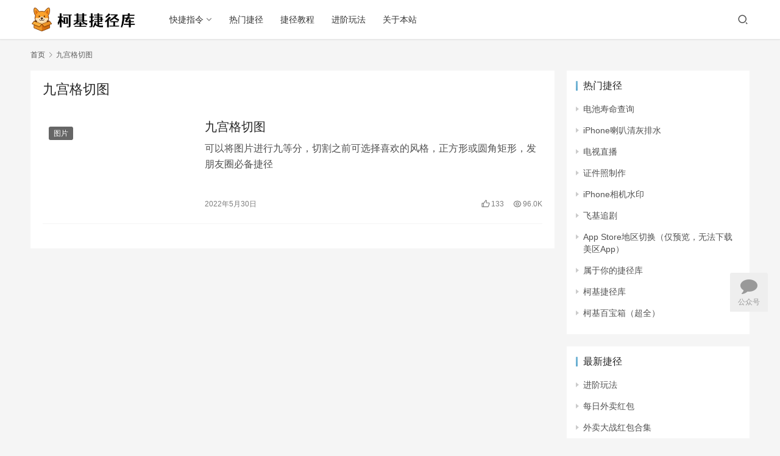

--- FILE ---
content_type: text/html; charset=UTF-8
request_url: https://www.kejicut.com/tag/%E4%B9%9D%E5%AE%AB%E6%A0%BC%E5%88%87%E5%9B%BE
body_size: 5543
content:
<!DOCTYPE html>
<html lang="zh-CN">
<head>
    <meta charset="UTF-8">
    <meta http-equiv="X-UA-Compatible" content="IE=edge,chrome=1">
    <meta name="renderer" content="webkit">
    <meta name="viewport" content="width=device-width,initial-scale=1.0,user-scalable=no,maximum-scale=1,viewport-fit=cover">
    <title>九宫格切图 | 柯基捷径库</title>
    <meta name="keywords" content="九宫格切图" />
<meta property="og:type" content="webpage" />
<meta property="og:url" content="https://www.kejicut.com/tag/%E4%B9%9D%E5%AE%AB%E6%A0%BC%E5%88%87%E5%9B%BE" />
<meta property="og:site_name" content="柯基捷径库" />
<meta property="og:title" content="九宫格切图" />
<meta name="applicable-device" content="pc,mobile" />
<meta http-equiv="Cache-Control" content="no-transform" />
<link rel="shortcut icon" href="https://www.kejicut.com/wp-content/uploads/2025/10/kjfav.jpg" />
<link rel='stylesheet' id='stylesheet-css'  href='//www.kejicut.com/wp-content/uploads/wpcom/style.6.9.4.1763304986.css?ver=6.9.4' type='text/css' media='all' />
<link rel='stylesheet' id='font-awesome-css'  href='https://www.kejicut.com/wp-content/themes/justnews/themer/assets/css/font-awesome.css?ver=6.9.4' type='text/css' media='all' />
<link rel='stylesheet' id='wp-block-library-css'  href='https://www.kejicut.com/wp-includes/css/dist/block-library/style.min.css?ver=6.0' type='text/css' media='all' />
<style id='global-styles-inline-css' type='text/css'>
body{--wp--preset--color--black: #000000;--wp--preset--color--cyan-bluish-gray: #abb8c3;--wp--preset--color--white: #ffffff;--wp--preset--color--pale-pink: #f78da7;--wp--preset--color--vivid-red: #cf2e2e;--wp--preset--color--luminous-vivid-orange: #ff6900;--wp--preset--color--luminous-vivid-amber: #fcb900;--wp--preset--color--light-green-cyan: #7bdcb5;--wp--preset--color--vivid-green-cyan: #00d084;--wp--preset--color--pale-cyan-blue: #8ed1fc;--wp--preset--color--vivid-cyan-blue: #0693e3;--wp--preset--color--vivid-purple: #9b51e0;--wp--preset--gradient--vivid-cyan-blue-to-vivid-purple: linear-gradient(135deg,rgba(6,147,227,1) 0%,rgb(155,81,224) 100%);--wp--preset--gradient--light-green-cyan-to-vivid-green-cyan: linear-gradient(135deg,rgb(122,220,180) 0%,rgb(0,208,130) 100%);--wp--preset--gradient--luminous-vivid-amber-to-luminous-vivid-orange: linear-gradient(135deg,rgba(252,185,0,1) 0%,rgba(255,105,0,1) 100%);--wp--preset--gradient--luminous-vivid-orange-to-vivid-red: linear-gradient(135deg,rgba(255,105,0,1) 0%,rgb(207,46,46) 100%);--wp--preset--gradient--very-light-gray-to-cyan-bluish-gray: linear-gradient(135deg,rgb(238,238,238) 0%,rgb(169,184,195) 100%);--wp--preset--gradient--cool-to-warm-spectrum: linear-gradient(135deg,rgb(74,234,220) 0%,rgb(151,120,209) 20%,rgb(207,42,186) 40%,rgb(238,44,130) 60%,rgb(251,105,98) 80%,rgb(254,248,76) 100%);--wp--preset--gradient--blush-light-purple: linear-gradient(135deg,rgb(255,206,236) 0%,rgb(152,150,240) 100%);--wp--preset--gradient--blush-bordeaux: linear-gradient(135deg,rgb(254,205,165) 0%,rgb(254,45,45) 50%,rgb(107,0,62) 100%);--wp--preset--gradient--luminous-dusk: linear-gradient(135deg,rgb(255,203,112) 0%,rgb(199,81,192) 50%,rgb(65,88,208) 100%);--wp--preset--gradient--pale-ocean: linear-gradient(135deg,rgb(255,245,203) 0%,rgb(182,227,212) 50%,rgb(51,167,181) 100%);--wp--preset--gradient--electric-grass: linear-gradient(135deg,rgb(202,248,128) 0%,rgb(113,206,126) 100%);--wp--preset--gradient--midnight: linear-gradient(135deg,rgb(2,3,129) 0%,rgb(40,116,252) 100%);--wp--preset--duotone--dark-grayscale: url('#wp-duotone-dark-grayscale');--wp--preset--duotone--grayscale: url('#wp-duotone-grayscale');--wp--preset--duotone--purple-yellow: url('#wp-duotone-purple-yellow');--wp--preset--duotone--blue-red: url('#wp-duotone-blue-red');--wp--preset--duotone--midnight: url('#wp-duotone-midnight');--wp--preset--duotone--magenta-yellow: url('#wp-duotone-magenta-yellow');--wp--preset--duotone--purple-green: url('#wp-duotone-purple-green');--wp--preset--duotone--blue-orange: url('#wp-duotone-blue-orange');--wp--preset--font-size--small: 13px;--wp--preset--font-size--medium: 20px;--wp--preset--font-size--large: 36px;--wp--preset--font-size--x-large: 42px;}.has-black-color{color: var(--wp--preset--color--black) !important;}.has-cyan-bluish-gray-color{color: var(--wp--preset--color--cyan-bluish-gray) !important;}.has-white-color{color: var(--wp--preset--color--white) !important;}.has-pale-pink-color{color: var(--wp--preset--color--pale-pink) !important;}.has-vivid-red-color{color: var(--wp--preset--color--vivid-red) !important;}.has-luminous-vivid-orange-color{color: var(--wp--preset--color--luminous-vivid-orange) !important;}.has-luminous-vivid-amber-color{color: var(--wp--preset--color--luminous-vivid-amber) !important;}.has-light-green-cyan-color{color: var(--wp--preset--color--light-green-cyan) !important;}.has-vivid-green-cyan-color{color: var(--wp--preset--color--vivid-green-cyan) !important;}.has-pale-cyan-blue-color{color: var(--wp--preset--color--pale-cyan-blue) !important;}.has-vivid-cyan-blue-color{color: var(--wp--preset--color--vivid-cyan-blue) !important;}.has-vivid-purple-color{color: var(--wp--preset--color--vivid-purple) !important;}.has-black-background-color{background-color: var(--wp--preset--color--black) !important;}.has-cyan-bluish-gray-background-color{background-color: var(--wp--preset--color--cyan-bluish-gray) !important;}.has-white-background-color{background-color: var(--wp--preset--color--white) !important;}.has-pale-pink-background-color{background-color: var(--wp--preset--color--pale-pink) !important;}.has-vivid-red-background-color{background-color: var(--wp--preset--color--vivid-red) !important;}.has-luminous-vivid-orange-background-color{background-color: var(--wp--preset--color--luminous-vivid-orange) !important;}.has-luminous-vivid-amber-background-color{background-color: var(--wp--preset--color--luminous-vivid-amber) !important;}.has-light-green-cyan-background-color{background-color: var(--wp--preset--color--light-green-cyan) !important;}.has-vivid-green-cyan-background-color{background-color: var(--wp--preset--color--vivid-green-cyan) !important;}.has-pale-cyan-blue-background-color{background-color: var(--wp--preset--color--pale-cyan-blue) !important;}.has-vivid-cyan-blue-background-color{background-color: var(--wp--preset--color--vivid-cyan-blue) !important;}.has-vivid-purple-background-color{background-color: var(--wp--preset--color--vivid-purple) !important;}.has-black-border-color{border-color: var(--wp--preset--color--black) !important;}.has-cyan-bluish-gray-border-color{border-color: var(--wp--preset--color--cyan-bluish-gray) !important;}.has-white-border-color{border-color: var(--wp--preset--color--white) !important;}.has-pale-pink-border-color{border-color: var(--wp--preset--color--pale-pink) !important;}.has-vivid-red-border-color{border-color: var(--wp--preset--color--vivid-red) !important;}.has-luminous-vivid-orange-border-color{border-color: var(--wp--preset--color--luminous-vivid-orange) !important;}.has-luminous-vivid-amber-border-color{border-color: var(--wp--preset--color--luminous-vivid-amber) !important;}.has-light-green-cyan-border-color{border-color: var(--wp--preset--color--light-green-cyan) !important;}.has-vivid-green-cyan-border-color{border-color: var(--wp--preset--color--vivid-green-cyan) !important;}.has-pale-cyan-blue-border-color{border-color: var(--wp--preset--color--pale-cyan-blue) !important;}.has-vivid-cyan-blue-border-color{border-color: var(--wp--preset--color--vivid-cyan-blue) !important;}.has-vivid-purple-border-color{border-color: var(--wp--preset--color--vivid-purple) !important;}.has-vivid-cyan-blue-to-vivid-purple-gradient-background{background: var(--wp--preset--gradient--vivid-cyan-blue-to-vivid-purple) !important;}.has-light-green-cyan-to-vivid-green-cyan-gradient-background{background: var(--wp--preset--gradient--light-green-cyan-to-vivid-green-cyan) !important;}.has-luminous-vivid-amber-to-luminous-vivid-orange-gradient-background{background: var(--wp--preset--gradient--luminous-vivid-amber-to-luminous-vivid-orange) !important;}.has-luminous-vivid-orange-to-vivid-red-gradient-background{background: var(--wp--preset--gradient--luminous-vivid-orange-to-vivid-red) !important;}.has-very-light-gray-to-cyan-bluish-gray-gradient-background{background: var(--wp--preset--gradient--very-light-gray-to-cyan-bluish-gray) !important;}.has-cool-to-warm-spectrum-gradient-background{background: var(--wp--preset--gradient--cool-to-warm-spectrum) !important;}.has-blush-light-purple-gradient-background{background: var(--wp--preset--gradient--blush-light-purple) !important;}.has-blush-bordeaux-gradient-background{background: var(--wp--preset--gradient--blush-bordeaux) !important;}.has-luminous-dusk-gradient-background{background: var(--wp--preset--gradient--luminous-dusk) !important;}.has-pale-ocean-gradient-background{background: var(--wp--preset--gradient--pale-ocean) !important;}.has-electric-grass-gradient-background{background: var(--wp--preset--gradient--electric-grass) !important;}.has-midnight-gradient-background{background: var(--wp--preset--gradient--midnight) !important;}.has-small-font-size{font-size: var(--wp--preset--font-size--small) !important;}.has-medium-font-size{font-size: var(--wp--preset--font-size--medium) !important;}.has-large-font-size{font-size: var(--wp--preset--font-size--large) !important;}.has-x-large-font-size{font-size: var(--wp--preset--font-size--x-large) !important;}
</style>
<script type='text/javascript' src='https://www.kejicut.com/wp-content/themes/justnews/themer/assets/js/jquery-3.6.0.min.js?ver=6.9.4' id='jquery-core-js'></script>
<script type='text/javascript' src='https://www.kejicut.com/wp-includes/js/jquery/jquery-migrate.min.js?ver=3.3.2' id='jquery-migrate-js'></script>
<link rel="EditURI" type="application/rsd+xml" title="RSD" href="https://www.kejicut.com/xmlrpc.php?rsd" />
<link rel="wlwmanifest" type="application/wlwmanifest+xml" href="https://www.kejicut.com/wp-includes/wlwmanifest.xml" /> 
<link rel="icon" href="https://www.kejicut.com/wp-content/uploads/2025/10/kjfav.jpg" sizes="32x32" />
<link rel="icon" href="https://www.kejicut.com/wp-content/uploads/2025/10/kjfav.jpg" sizes="192x192" />
<link rel="apple-touch-icon" href="https://www.kejicut.com/wp-content/uploads/2025/10/kjfav.jpg" />
<meta name="msapplication-TileImage" content="https://www.kejicut.com/wp-content/uploads/2025/10/kjfav.jpg" />
    <!--[if lte IE 11]><script src="https://www.kejicut.com/wp-content/themes/justnews/js/update.js"></script><![endif]-->
</head>
<body class="archive tag tag-71 lang-cn el-boxed">
<header class="header">
    <div class="container clearfix">
        <div class="navbar-header">
            <button type="button" class="navbar-toggle collapsed" data-toggle="collapse" data-target=".navbar-collapse" aria-label="menu">
                <span class="icon-bar icon-bar-1"></span>
                <span class="icon-bar icon-bar-2"></span>
                <span class="icon-bar icon-bar-3"></span>
            </button>
                        <div class="logo">
                <a href="https://www.kejicut.com" rel="home"><img src="https://www.kejicut.com/wp-content/uploads/2025/10/kjjjk33786.jpg" alt="柯基捷径库"></a>
            </div>
        </div>
        <div class="collapse navbar-collapse">
            <nav class="navbar-left primary-menu"><ul id="menu-%e9%a1%b6%e9%83%a8%e8%8f%9c%e5%8d%95" class="nav navbar-nav wpcom-adv-menu"><li class="menu-item dropdown"><a href="http://baidu.com" class="dropdown-toggle">快捷指令</a>
<ul class="dropdown-menu menu-item-wrap menu-item-col-5">
	<li class="menu-item"><a href="https://www.kejicut.com/category/sykjzl/rc">日常</a></li>
	<li class="menu-item"><a href="https://www.kejicut.com/category/sykjzl/gj">工具</a></li>
	<li class="menu-item"><a href="https://www.kejicut.com/category/sykjzl/tp">图片</a></li>
	<li class="menu-item"><a href="https://www.kejicut.com/category/sykjzl/sp">视频</a></li>
	<li class="menu-item"><a href="https://www.kejicut.com/category/sykjzl/yl">娱乐</a></li>
	<li class="menu-item"><a href="https://www.kejicut.com/category/sykjzl/zdh">自动化</a></li>
</ul>
</li>
<li class="menu-item"><a href="https://www.kejicut.com/special/rmjj">热门捷径</a></li>
<li class="menu-item"><a target="_blank" href="https://support.apple.com/zh-cn/guide/shortcuts/welcome/ios">捷径教程</a></li>
<li class="menu-item"><a href="https://www.kejicut.com/259.html">进阶玩法</a></li>
<li class="menu-item"><a href="https://www.kejicut.com/50.html">关于本站</a></li>
</ul></nav>            <div class="navbar-action pull-right">
                <div class="navbar-search-icon j-navbar-search"><i class="wpcom-icon wi"><svg aria-hidden="true"><use xlink:href="#wi-search"></use></svg></i></div>
                                            </div>
            <form class="navbar-search" action="https://www.kejicut.com" method="get" role="search">
                <div class="navbar-search-inner">
                    <i class="wpcom-icon wi navbar-search-close"><svg aria-hidden="true"><use xlink:href="#wi-close"></use></svg></i>                    <input type="text" name="s" class="navbar-search-input" autocomplete="off" placeholder="输入关键词搜索..." value="">
                    <button class="navbar-search-btn" type="submit"><i class="wpcom-icon wi"><svg aria-hidden="true"><use xlink:href="#wi-search"></use></svg></i></button>
                </div>
            </form>
        </div><!-- /.navbar-collapse -->
    </div><!-- /.container -->
</header>
<div id="wrap">    <div class="container wrap">
        <ol class="breadcrumb" vocab="https://schema.org/" typeof="BreadcrumbList"><li class="home" property="itemListElement" typeof="ListItem"><a href="https://www.kejicut.com" property="item" typeof="WebPage"><span property="name" class="hide">柯基捷径库</span>首页</a><meta property="position" content="1"></li><li class="active" property="itemListElement" typeof="ListItem"><i class="wpcom-icon wi"><svg aria-hidden="true"><use xlink:href="#wi-arrow-right-3"></use></svg></i><a href="https://www.kejicut.com/tag/%e4%b9%9d%e5%ae%ab%e6%a0%bc%e5%88%87%e5%9b%be" property="item" typeof="WebPage"><span property="name">九宫格切图</span></a><meta property="position" content="2"></li></ol>        <main class="main">
                        <section class="sec-panel sec-panel-default">
                                    <div class="sec-panel-head">
                        <h1><span>九宫格切图</span></h1>
                    </div>
                                <div class="sec-panel-body">
                                            <ul class="post-loop post-loop-default cols-0">
                                                            <li class="item">
        <div class="item-img">
        <a class="item-img-inner" href="https://www.kejicut.com/316.html" title="九宫格切图" rel="bookmark">
            <img width="480" height="300" src="https://www.kejicut.com/wp-content/themes/justnews/themer/assets/images/lazy.png" class="attachment-default size-default wp-post-image j-lazy" alt="九宫格切图" data-original="https://www.kejicut.com/wp-content/uploads/2022/05/jggqt-480x300.png" />        </a>
                <a class="item-category" href="https://www.kejicut.com/category/sykjzl/tp" target="_blank">图片</a>
            </div>
        <div class="item-content">
                <h2 class="item-title">
            <a href="https://www.kejicut.com/316.html" rel="bookmark">
                                 九宫格切图            </a>
        </h2>
        <div class="item-excerpt">
            <p>可以将图片进行九等分，切割之前可选择喜欢的风格，正方形或圆角矩形，发朋友圈必备捷径</p>
        </div>
        <div class="item-meta">
                                    <span class="item-meta-li date">2022年5月30日</span>
            <div class="item-meta-right">
                <span class="item-meta-li likes" title="点赞数"><i class="wpcom-icon wi"><svg aria-hidden="true"><use xlink:href="#wi-thumb-up"></use></svg></i>133</span><span class="item-meta-li views" title="阅读数"><i class="wpcom-icon wi"><svg aria-hidden="true"><use xlink:href="#wi-eye"></use></svg></i>96.0K</span>            </div>
        </div>
    </div>
</li>
                                                    </ul>
                                                            </div>
            </section>
        </main>
                    <aside class="sidebar">
                <div class="widget widget_lastest_news"><h3 class="widget-title"><span>热门捷径</span></h3>            <ul>
                                    <li><a href="https://www.kejicut.com/206.html" title="电池寿命查询">电池寿命查询</a></li>
                                    <li><a href="https://www.kejicut.com/546.html" title="iPhone喇叭清灰排水">iPhone喇叭清灰排水</a></li>
                                    <li><a href="https://www.kejicut.com/200.html" title="电视直播">电视直播</a></li>
                                    <li><a href="https://www.kejicut.com/436.html" title="证件照制作">证件照制作</a></li>
                                    <li><a href="https://www.kejicut.com/267.html" title="iPhone相机水印">iPhone相机水印</a></li>
                                    <li><a href="https://www.kejicut.com/336.html" title="飞基追剧">飞基追剧</a></li>
                                    <li><a href="https://www.kejicut.com/263.html" title="App Store地区切换（仅预览，无法下载美区App）">App Store地区切换（仅预览，无法下载美区App）</a></li>
                                    <li><a href="https://www.kejicut.com/296.html" title="属于你的捷径库">属于你的捷径库</a></li>
                                    <li><a href="https://www.kejicut.com/320.html" title="柯基捷径库">柯基捷径库</a></li>
                                    <li><a href="https://www.kejicut.com/396.html" title="柯基百宝箱（超全）">柯基百宝箱（超全）</a></li>
                            </ul>
        </div>
		<div class="widget widget_recent_entries">
		<h3 class="widget-title"><span>最新捷径</span></h3>
		<ul>
											<li>
					<a href="https://www.kejicut.com/259.html">进阶玩法</a>
									</li>
											<li>
					<a href="https://www.kejicut.com/674.html">每日外卖红包</a>
									</li>
											<li>
					<a href="https://www.kejicut.com/969.html">外卖大战红包合集</a>
									</li>
											<li>
					<a href="https://www.kejicut.com/919.html">智能节假日闹钟</a>
									</li>
											<li>
					<a href="https://www.kejicut.com/854.html">滴滴打车券（直跳版）</a>
									</li>
											<li>
					<a href="https://www.kejicut.com/396.html">柯基百宝箱（超全）</a>
									</li>
											<li>
					<a href="https://www.kejicut.com/758.html">每日美团外卖红包</a>
									</li>
											<li>
					<a href="https://www.kejicut.com/778.html">每日饿了么红包</a>
									</li>
					</ul>

		</div>            </aside>
            </div>
</div>
<footer class="footer">
    <div class="container">
        <div class="clearfix">
                        <div class="footer-col footer-col-copy">
                                <div class="copyright">
                    <p>Copyright © 2022 <a href="https://beian.miit.gov.cn/">浙ICP备2021033972号-3</a> <a href="http://www.beian.gov.cn/portal/registerSystemInfo?recordcode=33028102001282">浙公网安备 33028102001282号</a> Powered by 他们都叫我柯基</p>
                </div>
            </div>
            <div class="footer-col footer-col-sns">
                <div class="footer-sns">
                                    </div>
            </div>
        </div>
    </div>
</footer>
            <div class="action action-style-1 action-color-0 action-pos-0" style="bottom:20%;">
                                                <div class="action-item">
                                    <i class="wpcom-icon fa fa-comment action-item-icon"></i>                                    <span>公众号</span>                                    <div class="action-item-inner action-item-type-1">
                                        <img class="action-item-img" src="https://www.kejicut.com/wp-content/uploads/2022/06/qrcode_for_gh_6fe6b4b86d82_258.jpg" alt="公众号">                                    </div>
                                </div>
                                                                                        <div class="action-item gotop j-top">
                        <i class="wpcom-icon wi action-item-icon"><svg aria-hidden="true"><use xlink:href="#wi-arrow-up-2"></use></svg></i>                        <span>返回顶部</span>                    </div>
                            </div>
        <script type='text/javascript' id='main-js-extra'>
/* <![CDATA[ */
var _wpcom_js = {"webp":"","ajaxurl":"https:\/\/www.kejicut.com\/wp-admin\/admin-ajax.php","theme_url":"https:\/\/www.kejicut.com\/wp-content\/themes\/justnews","slide_speed":"5000","is_admin":"0","poster":{"notice":"\u8bf7\u957f\u6309\u4fdd\u5b58\u56fe\u7247\uff0c\u5c06\u5185\u5bb9\u5206\u4eab\u7ed9\u66f4\u591a\u597d\u53cb","generating":"\u6b63\u5728\u751f\u6210\u6d77\u62a5\u56fe\u7247...","failed":"\u6d77\u62a5\u56fe\u7247\u751f\u6210\u5931\u8d25"},"video_height":"482","fixed_sidebar":"1","js_lang":{"page_loaded":"\u5df2\u7ecf\u5230\u5e95\u4e86","no_content":"\u6682\u65e0\u5185\u5bb9","load_failed":"\u52a0\u8f7d\u5931\u8d25\uff0c\u8bf7\u7a0d\u540e\u518d\u8bd5\uff01","login_desc":"\u60a8\u8fd8\u672a\u767b\u5f55\uff0c\u8bf7\u767b\u5f55\u540e\u518d\u8fdb\u884c\u76f8\u5173\u64cd\u4f5c\uff01","login_title":"\u8bf7\u767b\u5f55","login_btn":"\u767b\u5f55","reg_btn":"\u6ce8\u518c","copy_done":"\u590d\u5236\u6210\u529f\uff01","copy_fail":"\u6d4f\u89c8\u5668\u6682\u4e0d\u652f\u6301\u62f7\u8d1d\u529f\u80fd"},"login_url":"https:\/\/www.kejicut.com\/xhsih6829378dgajs\/","register_url":"https:\/\/www.kejicut.com\/xhsih6829378dgajs\/?action=register"};
/* ]]> */
</script>
<script type='text/javascript' src='https://www.kejicut.com/wp-content/themes/justnews/js/main.js?ver=6.9.4' id='main-js'></script>
<script type='text/javascript' src='https://www.kejicut.com/wp-content/themes/justnews/themer/assets/js/icons-2.6.18.js?ver=6.9.4' id='wpcom-icons-js'></script>
<script>
var _hmt = _hmt || [];
(function() {
  var hm = document.createElement("script");
  hm.src = "https://hm.baidu.com/hm.js?0af3cfefbf6dcb31a0b69f60f577a17f";
  var s = document.getElementsByTagName("script")[0]; 
  s.parentNode.insertBefore(hm, s);
})();
</script>
        </body>
</html>
<!-- Dynamic page generated in 0.115 seconds. -->
<!-- Cached page generated by WP-Super-Cache on 2026-01-22 06:14:04 -->

<!-- Compression = gzip -->